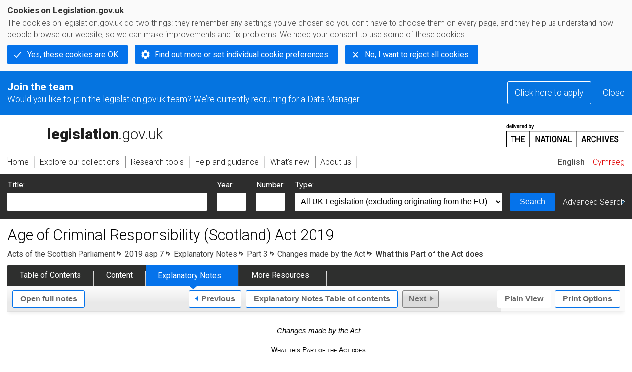

--- FILE ---
content_type: application/xhtml+xml;charset=utf-8
request_url: https://www.legislation.gov.uk/asp/2019/7/notes/division/5/2/2
body_size: 8761
content:

<!DOCTYPE html
  PUBLIC "-//W3C//DTD XHTML+RDFa 1.0//EN" "http://www.w3.org/MarkUp/DTD/xhtml-rdfa-1.dtd">
<html xmlns="http://www.w3.org/1999/xhtml" xmlns:dct="http://purl.org/dc/terms/" xml:lang="en">
<head><meta http-equiv="Content-Type" content="text/html; charset=utf-8" /><meta name="viewport" content="width=device-width, initial-scale=0.1, user-scalable=1" /><title>Age of Criminal Responsibility (Scotland) Act 2019 - Explanatory Notes</title><link rel="icon" href="/favicon.ico" /><link rel="stylesheet" href="/styles/screen.css" type="text/css" /><link rel="stylesheet" href="/styles/survey/survey.css" type="text/css" /><!--[if lte IE 6]><link rel="stylesheet" href="/styles/IE/ie6chromeAdditions.css" type="text/css" /><![endif]--><!--[if lte IE 7]><link rel="stylesheet" href="/styles/IE/ie7chromeAdditions.css" type="text/css" /><![endif]--><script type="text/javascript" src="/scripts/jquery-3.7.1.min.js"></script><script type="text/javascript" src="/scripts/CentralConfig.js"></script><script type="text/javascript" src="/scripts/survey/survey.js"></script><script type="text/javascript" src="/scripts/chrome.js"></script><link rel="apple-touch-icon" href="/images/chrome/apple-touch-icons/apple-touch-icon.png" />
				<meta name="DC.title" content="Explanatory Notes to Age of Criminal Responsibility (Scotland) Act 2019" /><meta name="DC.creator" content="Scottish Government" /><meta name="DC.language" scheme="ISO639-2" content="eng" /><meta name="DC.publisher" content="King's Printer for Scotland" /><meta name="DC.Date.Modified" content="2025-03-26" />
				<link rel="alternate" type="application/xml" href="/asp/2019/7/notes/division/5/2/2/data.xml" />
				
				
				<link rel="alternate" type="application/xhtml+xml" href="/asp/2019/7/notes/division/5/2/2/data.xht" title="HTML snippet" /><link rel="alternate" type="application/akn+xhtml" href="/asp/2019/7/notes/division/5/2/2/data.html" title="HTML5" /><link rel="alternate" type="text/html" href="/asp/2019/7/notes/division/5/2/2/data.htm" title="Website (XHTML) Default View" /><link rel="alternate" type="text/csv" href="/asp/2019/7/notes/division/5/2/2/data.csv" title="CSV" /><link rel="alternate" type="application/pdf" href="/asp/2019/7/notes/division/5/2/2/data.pdf" title="PDF" />
				<link rel="alternate" type="application/pdf" href="/asp/2019/7/pdfs/aspen_20190007_en.pdf" title="Explanatory Note" />
				<link rel="up" href="/asp/2019/7/notes/division/5/2" title="Changes made by the Act" /><link rel="prev" href="/asp/2019/7/notes/division/5/2/1" title="Impact on pre-existing law of change in age of criminal responsibility" />
				
				
				<link rel="index" href="/asp/2019/7/notes/contents" title="Notes Table of Contents" />
				
				
			<meta name="Legislation.year" content="2019" /><style type="text/css">
			/* Legislation stylesheets - load depending on content type */
			@import "/styles/explanatoryNotes.css";
			
						@import "/styles/SPOprimarylegislation.css";
						@import "/styles/SPOlegislation.css";
						@import "/styles/legislation.css";
						@import "/styles/primarylegislation.css";
					
			@import "/styles/legislationOverwrites.css";
			/* End of Legislation stylesheets */
		</style><!--http://www.legislation.gov.uk/asp/2019/7/introductionhttp://www.legislation.gov.uk/asp/2019/7/contents--><!--[if IE 6]>
				<style type="text/css">
					@import "/styles/IE/ie6LegAdditions.css";
				</style>
			<![endif]--><!--[if IE 7]>
				<style type="text/css">
					@import "/styles/IE/ie7LegAdditions.css";
				</style>
			<![endif]--><link rel="stylesheet" href="/styles/website.css" type="text/css" /><link rel="stylesheet" href="/styles/print.css" type="text/css" media="print" /><link rel="stylesheet" href="/styles/buy-now.css" type="text/css" /><script type="text/javascript" src="/scripts/jquery-cookie-directive/jquery.cookie.js"></script><script type="text/javascript" src="/scripts/jquery-cookie-directive/jquery-cookie-functions.js"></script><script type="text/javascript" src="/scripts/cookie-directive.js"></script><!--Google Tag Manager--><script type="text/javascript">
			function addGtm(w, d, s, l, i) {
				// Legislation.gov.uk: Check cookie preferences before running the Google analytics code.
				if (window.legGlobals.cookiePolicy.userSet &amp;&amp; window.legGlobals.cookiePolicy.analytics) {
					w[l] = w[l] || [];
					w[l].push({'gtm.start': new Date().getTime(), event: 'gtm.js'});
					var and = '&amp;';
					and = and.charAt(0);
					var f = d.getElementsByTagName(s)[0], j = d.createElement(s),
							dl = l != 'dataLayer' ? (and + 'l=' + l) : '';
					j.async = true;
					j.src = 'https://www.googletagmanager.com/gtm.js?id=' + i + dl;
					f.parentNode.insertBefore(j, f);
				} else {
					$.removeCookie('_ga', {path: '/'});
					$.removeCookie('_gid', {path: '/'});
					$.removeCookie('_gat_UA-2827241-23', {path: '/'});
					$.removeCookie('_ga', {path: '/', domain: '.legislation.gov.uk'});
					$.removeCookie('_gid', {path: '/', domain: '.legislation.gov.uk'});
					$.removeCookie('_gat_UA-2827241-23', {path: '/', domain: '.legislation.gov.uk'});
				}
			}
			addGtm(window, document, 'script', 'dataLayer', 'GTM-TWB7339');

			$('body').on('cookie.preferences.saved.banner', function () {
				addGtm(window, document, 'script', 'dataLayer', 'GTM-TWB7339');
			});
		</script><!--End Google Tag Manager--></head><body xml:lang="en" dir="ltr" id="leg" about="http://www.legislation.gov.uk/asp/2019/7/notes/division/5/2/2" class="toc"><div id="preloadBg"><script type="text/javascript">
						$("body").addClass("js");
					</script></div><ul id="top" class="accessibleLinks"><li><a href="#pageTitle">Skip to main content</a></li><li><a href="#primaryNav">Skip to navigation</a></li></ul><div id="layout1"><div id="header"><h2><a href="/">legislation.gov.uk<span class="english"></span></a></h2><span class="natArch"><a href="https://www.nationalarchives.gov.uk"><span class="backgroundImage"></span><span class="accessibleText">https://www.nationalarchives.gov.uk</span></a></span><ul id="secondaryNav"><li><a class="langaugeSwitch" href="/cy/asp/2019/7/notes/division/5/2/2">Cymraeg</a></li></ul></div><div id="primaryNav"><div class="navLayout"><ul><li class="link1"><a href="/"><span>Home</span></a></li><li class="link2"><a href="/explore"><span>Explore our collections</span></a></li><li class="link3"><a href="/research-tools"><span>Research tools</span></a></li><li class="link4"><a href="/help"><span>Help and guidance</span></a></li><li class="link5"><a href="/new"><span>What's new</span></a></li><li class="link6"><a href="/about-us"><span>About us</span></a></li><li id="quickSearch" class="en"><a href="#contentSearch"><span>Search Legislation</span></a></li></ul></div></div><div id="background"></div><div id="layout2" class="legEnContent"><form id="contentSearch" method="get" action="/search" class="contentSearch"><h2>Search Legislation</h2><div class="title"><label for="title">Title: <em>(or keywords in the title)</em></label><input type="text" id="title" name="title" /></div><div class="year"><label for="year">Year:</label><input type="text" id="year" name="year" /></div><div class="number"><label for="number">Number:</label><input type="text" id="number" name="number" /></div><div class="type"><label for="type">Type:</label><select name="type" id="type"><option value="primary+secondary" selected="selected">All UK Legislation (excluding originating from the EU)</option><option disabled="disabled">--------------------------------------------</option><option value="all">All Legislation (including originating from the EU)</option><option disabled="disabled">--------------------------------------------</option><option value="primary">All Primary Legislation</option><option value="ukpga">    UK Public General Acts</option><option value="ukla">    UK Local Acts</option><option value="ukppa">    UK Private and Personal Acts</option><option value="asp">    Acts of the Scottish Parliament</option><option value="asc">    Acts of Senedd Cymru</option><option value="anaw">    Acts of the National Assembly for Wales</option><option value="mwa">    Measures of the National Assembly for Wales</option><option value="ukcm">    Church Measures</option><option value="nia">    Acts of the Northern Ireland Assembly</option><option value="aosp">    Acts of the Old Scottish Parliament</option><option value="aep">    Acts of the English Parliament</option><option value="aip">    Acts of the Old Irish Parliament</option><option value="apgb">    Acts of the Parliament of Great Britain</option><option value="gbla">    Local Acts of the Parliament of Great Britain</option><option value="gbppa">    Private and Personal Acts of the Parliament of Great Britain</option><option value="nisi">    Northern Ireland Orders in Council</option><option value="mnia">    Measures of the Northern Ireland Assembly</option><option value="apni">    Acts of the Northern Ireland Parliament</option><option disabled="disabled">--------------------------------------------</option><option value="secondary">All Secondary Legislation</option><option value="uksi">    UK Statutory Instruments</option><option value="wsi">    Welsh Statutory Instruments</option><option value="ssi">    Scottish Statutory Instruments</option><option value="nisr">    Northern Ireland Statutory Rules</option><option value="ukci">    Church Instruments</option><option value="ukmd">    UK Ministerial Directions</option><option value="ukmo">    UK Ministerial Orders</option><option value="uksro">    UK Statutory Rules and Orders</option><option value="nisro">    Northern Ireland Statutory Rules and Orders</option><option disabled="disabled">--------------------------------------------</option><option value="eu-origin">All Legislation originating from the EU</option><option value="eur">    Regulations originating from the EU</option><option value="eudn">    Decisions originating from the EU</option><option value="eudr">    Directives originating from the EU</option><option value="eut">    European Union Treaties</option><option disabled="disabled">--------------------------------------------</option><option value="draft">All Draft Legislation</option><option value="ukdsi">    UK Draft Statutory Instruments</option><option value="sdsi">    Scottish Draft Statutory Instruments</option><option value="nidsr">    Northern Ireland Draft Statutory Rules</option><option disabled="disabled">--------------------------------------------</option><option value="ukia">All Impact Assessments</option><option value="ukia">    UK Impact Assessments</option></select></div><div class="submit"><button type="submit" id="contentSearchSubmit" class="userFunctionalElement"><span class="btl"></span><span class="btr"></span>Search<span class="bbl"></span><span class="bbr"></span></button></div><div class="advSearch"><a href="/search">Advanced Search</a></div></form><h1 id="pageTitle" class="pageTitle">Age of Criminal Responsibility (Scotland) Act 2019</h1><div id="breadCrumb"><h2 class="accessibleText">You are here:</h2><ul><li class="first"><a href="/asp">Acts of the Scottish Parliament</a></li><li><a href="/asp/2019/7/contents">2019 asp 7</a></li><li><a href="/asp/2019/7/notes/contents">Explanatory Notes</a></li><li><a href="/asp/2019/7/notes/division/5">Part 3</a></li><li><a href="/asp/2019/7/notes/division/5/2">Changes made by the Act</a></li><li class="active">What this Part of the Act does</li></ul></div><ul id="legSubNav"><li id="legTocLink"><span class="presentation"></span><a href="/asp/2019/7/contents">Table of Contents</a></li><li id="legContentLink"><span class="presentation"></span><a href="/asp/2019/7/introduction" class="disabled">Content</a></li><li id="legEnLink"><span class="presentation"></span><a href="/asp/2019/7/notes/contents">Explanatory Notes</a><a href="#enTabHelp" class="helpItem helpItemToBot"><img src="/images/chrome/helpIcon.gif" alt=" Help about Explanatory Notes" /></a></li><li id="legResourcesLink"><span class="presentation"></span><a href="/asp/2019/7/resources">More Resources</a><a href="#moreResourcesTabHelp" class="helpItem helpItemToBot"><img src="/images/chrome/helpIcon.gif" alt=" Help about More Resources" /></a></li></ul><div class="interface"><ul id="wholeNav"><li class="wholeuri"><a href="/asp/2019/7/notes" class="userFunctionalElement" title="Open Explanatory Notes"><span class="btl"></span><span class="btr"></span>Open full notes<span class="bbl"></span><span class="bbr"></span></a></li></ul><div class="prevNextNav"><ul><li class="prev"><a href="/asp/2019/7/notes/division/5/2/1" class="userFunctionalElement nav" title="impact on pre-existing law of change in age of criminal responsibility"><span class="btl"></span><span class="btr"></span>Previous<span class="bbl"></span><span class="bbr"></span></a></li><li class="toc"><a href="/asp/2019/7/notes/contents" class="userFunctionalElement nav" title="Explanatory Notes Table of contents"><span class="btl"></span><span class="btr"></span>Explanatory Notes Table of contents<span class="bbl"></span><span class="bbr"></span></a></li><li class="next"><span class="userFunctionalElement disabled"><span class="btl"></span><span class="btr"></span>Next<span class="bbl"></span><span class="bbr"></span></span></li></ul></div><ul id="viewPrintControl"><li class="view"><a class="userFunctionalElement" href="?view=plain"><span class="btl"></span><span class="btr"></span>Plain View<span class="bbl"></span><span class="bbr"></span></a></li><li class="print"><a class="userFunctionalElement" href="#printOptions"><span class="btl"></span><span class="btr"></span>Print Options<span class="bbl"></span><span class="bbr"></span></a></li></ul></div><div id="content"><div id="viewLegContents"><div class="LegSnippet" xml:lang="en"><h4 class="ENClearSub ENSubTitle" id="div1-sub1">Changes made by the Act</h4><h5 class="ENClearSubSub ENSubSubTitle" id="div1-sub1-subsub1">What this Part of the Act does</h5><p class="ENNumParaContainer" id="cd19e90"><span class="ENDS ENLHS ENNumParaNo">75.</span><span class="ENDS ENRHS ENNumParaText"><a href="/asp/2019/7/section/27">Section 27</a> of the Act repeals section 53 of the 2003 Act, preventing the effect mentioned in paragraph 73 above from arising (subsection (3)). New sections 179A, 179B and 179C are inserted into the 2011 Act in replacement (subsection (1)).</span></p><p class="ENNumParaContainer" id="cd19e101"><span class="ENDS ENLHS ENNumParaNo">76.</span><span class="ENDS ENRHS ENNumParaText">New section 179A(3) gives certain people a right, in certain circumstances, to request certain information about how a child(<a class="LegFootnoteRef" href="#f00039" title="Go to footnote 39" id="Backf00039">39</a>) has been dealt with by the children’s hearing system.</span></p><p class="ENNumParaContainer" id="cd19e112"><span class="ENDS ENLHS ENNumParaNo">77.</span><span class="ENDS ENRHS ENNumParaText">The right to make a request arises where the Principal Reporter is required to make a determination in respect of a child under section 66(2) of the 2011 Act(<a class="LegFootnoteRef" href="#f00040" title="Go to footnote 40" id="Backf00040">40</a>) and the Principal Reporter has information suggesting:</span></p><ul class="ENBulleted ENUnorderedListP3"><li><p class="ENListTextStandard ULUnknown">that a child has committed an offence (as a result of section 1 of the Act, this only applies in relation to children aged 12 or over), or</p></li><li><p class="ENListTextStandard ULUnknown">that a child aged under 12 (including a child aged under eight) has acted or behaved in a way mentioned in subsection (2) of section 179A (that is, that the child has harmed another person by acting or behaving in a physically violent, sexually violent or sexually coercive, or dangerous, threatening or abusive way). The harm referred to can be physical or psychological.</p></li></ul><p class="ENNumParaContainer" id="cd19e144"><span class="ENDS ENLHS ENNumParaNo">78.</span><span class="ENDS ENRHS ENNumParaText">In addition, the right to request information arises where the case of a child aged 16 or 17 who has plead guilty to, or been found guilty of, an offence in court proceedings has been referred for disposal by the children’s hearings system.(<a class="LegFootnoteRef" href="#f00041" title="Go to footnote 41" id="Backf00041">41</a>)</span></p><p class="ENNumParaContainer" id="cd19e155"><span class="ENDS ENLHS ENNumParaNo">79.</span><span class="ENDS ENRHS ENNumParaText">The people who can make a request are:</span></p><ul class="ENBulleted ENUnorderedListP3"><li><p class="ENListTextStandard ULUnknown">any person against whom an offence appears to have been committed (or where that person is a child, any relevant person in relation to the child),</p></li><li><p class="ENListTextStandard ULUnknown">any person who appears to have been harmed by action or behaviour of a child aged under 12 which was physically violent, sexually violent or sexually coercive, or dangerous, threatening or abusive (or where the person harmed is a child, any relevant person in relation to the child), and</p></li></ul><p class="ENDS ENRHS ENNumParaText">other persons specified in regulations (subject to any conditions specified in the regulations).(<a class="LegFootnoteRef" href="#f00042" title="Go to footnote 42" id="Backf00042">42</a>)</p><p class="ENNumParaContainer" id="cd19e189"><span class="ENDS ENLHS ENNumParaNo">80.</span><span class="ENDS ENRHS ENNumParaText">The Principal Reporter may know, from information held in relation to a case, that a particular person would be entitled to request information under subsection (3) of section 179A. Subsection (5) of that section permits the Principal Reporter to contact such persons to advise them of their right to request information.</span></p><p class="ENNumParaContainer" id="cd19e198"><span class="ENDS ENLHS ENNumParaNo">81.</span><span class="ENDS ENRHS ENNumParaText">New section 179B describes the information that may be provided in response to a request under section 179A. The information varies according to how the case was dealt with.</span></p><p class="ENNumParaContainer" id="cd19e207"><span class="ENDS ENLHS ENNumParaNo">82.</span><span class="ENDS ENRHS ENNumParaText">In cases referred by a court for disposal by a children’s hearing, the holding of a children’s hearing is automatic, so there is no need to provide information as to whether a children’s hearing required to be arranged. The information to be provided in such cases is the information mentioned in subsection (2)(b) of section 179B.</span></p><p class="ENNumParaContainer" id="cd19e216"><span class="ENDS ENLHS ENNumParaNo">83.</span><span class="ENDS ENRHS ENNumParaText">In all other cases covered by section 179A, the holding of a children’s hearing is not automatic but turns on the Principal Reporter’s determination under section 66(2). Under section 179B(1)(a), the information to be provided in such cases includes information as to whether or not a children’s hearing is to be arranged. If a hearing is not to be held (because the Principal Reporter considers that no section 67 ground applies or that such a ground does apply but it is not necessary for a compulsory supervision order to be made in respect of the child), the additional information to be provided is that set out in section 179B(2)(a).(<a class="LegFootnoteRef" href="#f00043" title="Go to footnote 43" id="Backf00043">43</a>)</span></p><p class="ENNumParaContainer" id="cd19e226"><span class="ENDS ENLHS ENNumParaNo">84.</span><span class="ENDS ENRHS ENNumParaText">If a hearing is to be held (because the Principal Reporter considers that a section 67 ground applies and also that it is necessary for a compulsory supervision order to be made in respect of the child), the additional information to be provided is that set out in section 179B(2)(b).</span></p><p class="ENNumParaContainer" id="cd19e236"><span class="ENDS ENLHS ENNumParaNo">85.</span><span class="ENDS ENRHS ENNumParaText">The information provided in response to a request under section 179A does not include information about the reasons for the decisions made by the Principal Reporter and children’s hearings or details of the particular measures authorised by any compulsory supervision order to which the child is subject.</span></p><p class="ENNumParaContainer" id="cd19e245"><span class="ENDS ENLHS ENNumParaNo">86.</span><span class="ENDS ENRHS ENNumParaText">Provision of the information described in section 179B is not automatic. New section 179C(1) permits the Principal Reporter to comply with a request for information under section 179A only if satisfied that the provision of the information would not be detrimental to the best interests of the child to whom the information relates (or any other child). In addition, the Principal Reporter must be satisfied that providing the information is appropriate in all the circumstances of the case.(<a class="LegFootnoteRef" href="#f00044" title="Go to footnote 44" id="Backf00044">44</a>) In deciding this, the Principal Reporter must take into account the factors set out in section 179C(2).</span></p><p class="ENNumParaContainer" id="cd19e256"><span class="ENDS ENLHS ENNumParaNo">87.</span><span class="ENDS ENRHS ENNumParaText"><a href="/asp/2019/7/section/179C/3">Section 179C(3)</a> also prohibits the Principal Reporter from providing information in response to a request under section 179A which is not directly related to the action or behaviour which caused harm or which constituted an offence.(<a class="LegFootnoteRef" href="#f00045" title="Go to footnote 45" id="Backf00045">45</a>)</span></p><p class="ENNumParaContainer" id="cd19e268"><span class="ENDS ENLHS ENNumParaNo">88.</span><span class="ENDS ENRHS ENNumParaText">Subsections (<a href="/asp/2019/7/part/3/6">6</a>) and (<a href="/asp/2019/7/part/3/7">7</a>) of section 179A set out what is to happen when a person is entitled to request information under that section (for example, by virtue of having been harmed by a child’s behaviour or being a person against whom an offence has been committed) and also entitled to receive information under section 68(3)(a) of the 2011 Act (for example, by virtue of being the person who reported the behaviour or the offence to the Principal Reporter). The more limited information required to be provided under section 68(3)(a) is provided under that section (so without the Principal Reporter having to be satisfied as mentioned in section 179C(1)) and additional information requested under section 179A is provided under section 179C (subject to the conditions in that section being satisfied).</span></p><p class="ENNumParaContainer" id="cd19e283"><span class="ENDS ENLHS ENNumParaNo">89.</span><span class="ENDS ENRHS ENNumParaText">Subsection (<a href="/asp/2019/7/part/3/2">2</a>) of section 27 of the Act also inserts a new subsection (3A) into section 68 of the 2011 Act, which eliminates any uncertainty about what information may be provided under 68(3)(b)(<a class="LegFootnoteRef" href="#f00046" title="Go to footnote 46" id="Backf00046">46</a>) to a person who is also entitled to request information under section 179A (by providing that information which can be requested under section 179A cannot be provided under section 68(3)(b) to such a person).</span></p><div class="LegFootnotes"><div class="LegClearFix LegFootnotesContainer"><div class="LegClearFix LegFootnote" id="f00039"><div class="LegFootnoteNoContainer"><span class="LegFootnoteNo">39</span></div><p class="ENDS ENRHS ENNumParaText"> “Child” is defined for the purposes of the 2011 Act, including new section 179A, 179B and 179C, in section 199 of that Act.</p></div><div class="LegClearFix LegFootnote" id="f00040"><div class="LegFootnoteNoContainer"><span class="LegFootnoteNo">40</span></div><p class="ENDS ENRHS ENNumParaText"> Section 66(1) of the 2011 Act sets out when the requirement to make such a determination arises. This includes where the Principal Reporter receives information about a child from the police under section 61 of the 2011 Act. Determinations under section 66(2) fall to be made in relation to new circumstances involving children who are already subject to a compulsory supervision order, as well as in cases where the child is not subject to such an order.</p></div><div class="LegClearFix LegFootnote" id="f00041"><div class="LegFootnoteNoContainer"><span class="LegFootnoteNo">41</span></div><p class="ENDS ENRHS ENNumParaText"> See section 49 of the 1995 Act. Section 71 of the 2011 Act requires the Principal Reporter to arrange a children’s hearing for the purpose of disposing of the case where the child is not already subject to a compulsory supervision order. Section 130 of the 2011 Act has the same effect in relation to cases where the child is already subject to a compulsory supervision order.</p></div><div class="LegClearFix LegFootnote" id="f00042"><div class="LegFootnoteNoContainer"><span class="LegFootnoteNo">42</span></div><p class="ENDS ENRHS ENNumParaText"> The regulations are subject to negative procedure (by virtue of existing section 195(3) of the 2011 Act). Section 53 of the 2003 Act included a similar power to that conferred by new section 179A(4)(d) of the 2011 Act. That previous power was used to make <a href="/ssi/2003/424/contents/made" title="The Children’s Hearings (Provision of Information by Principal Reporter) (Prescribed Persons) (Scotland) Order 2003">The Children’s Hearings (Provision of Information by Principal Reporter) (Prescribed Persons) (Scotland) Order 2003 (SSI 2003/424)</a>. The persons prescribed were Victim Support Scotland, the Criminal Injuries Compensation Authority, the Criminal Injuries Compensation Appeals Panel and insurers.</p></div><div class="LegClearFix LegFootnote" id="f00043"><div class="LegFootnoteNoContainer"><span class="LegFootnoteNo">43</span></div><p class="ENDS ENRHS ENNumParaText"> This includes information as to any action taken by the Principal Reporter under section 68(5) of the 2011 Act or otherwise. Section 68(5) of the 2011 Act specifically empowers the Principal Reporter, where the case is not proceeding to a children’s hearing, to refer the child to a local authority for the provision of advice, guidance and assistance under Chapter 1 of Part 2 of the Children (Scotland) Act 1995 or to certain other specified bodies for the provision of advice, guidance and assistance. In addition, the Principal Reporter has a general power under paragraph 9 of schedule 3 of the 2011 Act to do anything which the Principal Reporter considers appropriate for the purposes of or in connection with the Principal Reporter’s statutory functions.</p></div><div class="LegClearFix LegFootnote" id="f00044"><div class="LegFootnoteNoContainer"><span class="LegFootnoteNo">44</span></div><p class="ENDS ENRHS ENNumParaText"> The Principal Reporter must also comply with data protection law in providing information under section 179C.</p></div><div class="LegClearFix LegFootnote" id="f00045"><div class="LegFootnoteNoContainer"><span class="LegFootnoteNo">45</span></div><p class="ENDS ENRHS ENNumParaText"> If, for example, in a case involving a child aged under 12, the facts relating to the behaviour which harmed the person making the request for information are not accepted, the children’s hearing may proceed on the basis of other facts which are accepted. If a compulsory supervision order is then made in respect of the child, this information cannot be provided in response to the request under section 179A, as the order made does not relate to the harmful behaviour to which the request relates.</p></div><div class="LegClearFix LegFootnote" id="f00046"><div class="LegFootnoteNoContainer"><span class="LegFootnoteNo">46</span></div><p class="ENDS ENRHS ENNumParaText"> The information available under section 68(3)(b) of the 2011 Act is more limited than that which can be requested under section 179A, but fewer conditions have to be satisfied than if information is provided in response to a request under section 179A. Section 68(3)(a) and (b), of course, apply only where the Principal Reporter determines that the case should not be referred on to a children’s hearing.</p></div></div></div></div></div><div class="interface"><div class="prevNextNav"><ul><li class="prev"><a href="/asp/2019/7/notes/division/5/2/1" class="userFunctionalElement nav" title="impact on pre-existing law of change in age of criminal responsibility"><span class="btl"></span><span class="btr"></span>Previous<span class="bbl"></span><span class="bbr"></span></a></li><li class="toc"><a href="/asp/2019/7/notes/contents" class="userFunctionalElement nav" title="Explanatory Notes Table of contents"><span class="btl"></span><span class="btr"></span>Explanatory Notes Table of contents<span class="bbl"></span><span class="bbr"></span></a></li><li class="next"><span class="userFunctionalElement disabled"><span class="btl"></span><span class="btr"></span>Next<span class="bbl"></span><span class="bbr"></span></span></li></ul></div></div><p class="backToTop"><a href="#top">Back to top</a></p></div></div><h2 class="interfaceOptionsHeader">Options/Help</h2><div id="printOptions" class="interfaceOptions "><h3 class="accessibleText">Print Options</h3><ul class="optionList"><li class="printWhole"><h4><span class="accessibleText">Print </span>The Full Notes</h4><ul><li><a class="pdfLink" href="/asp/2019/7/notes/data.pdf" target="_blank">PDF<span class="accessibleText">The Full Notes</span></a></li><li><a class="htmLink" href="/asp/2019/7/notes/data.xht?view=snippet&amp;wrap=true" target="_blank">Web page<span class="accessibleText">The Full Notes</span></a></li></ul></li><li class="printWhole"><h4><span class="accessibleText">Print </span>The Whole Division</h4><ul><li><a class="pdfLink" href="/asp/2019/7/notes/division/5/data.pdf" target="_blank">PDF<span class="accessibleText">The Whole Division</span></a></li><li><a class="htmLink" href="/asp/2019/7/notes/division/5/data.xht?view=snippet&amp;wrap=true" target="_blank">Web page<span class="accessibleText">The Whole Division</span></a></li></ul></li><li class="printWhole"><h4><span class="accessibleText">Print </span>The Whole Sub Division</h4><ul><li><a class="pdfLink" href="/asp/2019/7/notes/division/5/2/data.pdf" target="_blank">PDF<span class="accessibleText">The Whole Sub Division</span></a></li><li><a class="htmLink" href="/asp/2019/7/notes/division/5/2/data.xht?view=snippet&amp;wrap=true" target="_blank">Web page<span class="accessibleText">The Whole Sub Division</span></a></li></ul></li></ul></div><div class="help" id="enTabHelp"><span class="icon"></span><div class="content"><a href="#" class="close"><img alt="Close" src="/images/chrome/closeIcon.gif" /></a><h3>Explanatory Notes</h3><p>Text created by the Scottish Government to explain what the Act sets out to achieve and to make the Act accessible to readers who are not legally qualified. Explanatory Notes were introduced in 1999 and accompany all Acts of the Scottish Parliament except those which result from Budget Bills.</p></div></div><div class="help" id="moreResourcesTabHelp"><span class="icon"></span><div class="content"><a href="#" class="close"><img alt="Close" src="/images/chrome/closeIcon.gif" /></a><h3>More Resources</h3><p>Access essential accompanying documents and information for this legislation item from this tab. Dependent on the legislation item being viewed this may include:</p><ul><li>the original print PDF of the as enacted version that was used for the print copy</li><li>lists of changes made by and/or affecting this legislation item</li><li>confers power and blanket amendment details</li><li>all formats of all associated documents</li><li>correction slips</li><li>links to related legislation and further information resources</li></ul></div></div><div id="altFormats"><div class="altFormats"><p>The data on this page is available in the <a href="/developer/formats">alternative data formats</a> listed:<ul><li><a href="/asp/2019/7/notes/division/5/2/2/data.html" type="application/akn+xhtml" rel="alternate nofollow">HTML5<span class="accessibleText"> alternative version</span></a></li><li><a href="/asp/2019/7/notes/division/5/2/2/data.xht" type="application/xhtml+xml" rel="alternate nofollow">HTML snippet<span class="accessibleText"> alternative version</span></a></li><li><a href="/asp/2019/7/notes/division/5/2/2/data.pdf" type="application/pdf" rel="alternate nofollow">PDF<span class="accessibleText"> alternative version</span></a></li><li><a href="/asp/2019/7/notes/division/5/2/2/data.xml" type="application/xml" rel="alternate nofollow">XML<span class="accessibleText"> alternative version</span></a></li><li><a href="/asp/2019/7/notes/division/5/2/2/data.htm" type="text/html" rel="alternate nofollow">HTML RDFa<span class="accessibleText"> alternative version</span></a></li></ul></p></div></div><div id="footerNav"><ul><li><a href="/new-design">New site design</a></li><li><a href="/help">Help</a></li><li><a href="/about-us">About us</a></li><li><a href="/sitemap">Site map</a></li><li><a href="/accessibility">Accessibility</a></li><li><a href="/contact-us">Contact us</a></li><li><a href="/privacynotice">Privacy notice</a></li><li><a href="/cookiepolicy" id="cookies-content-link">Cookies</a></li></ul></div><div id="footer"><div><p class="copyrightstatement"><img src="/images/chrome/ogl-symbol.gif" alt="OGL logo" /><span xml:lang="" id="Copyright_Statement">All content is available under the <a href="https://www.nationalarchives.gov.uk/doc/open-government-licence/version/3" target="_blank" rel="license">Open Government Licence v3.0</a> except where <a href="/contributors">otherwise stated</a>. This site additionally contains content derived from EUR-Lex, reused under the terms of the <a href="https://eur-lex.europa.eu/legal-content/EN/TXT/?uri=CELEX%3A32011D0833" target="_blank">Commission Decision 2011/833/EU</a> on the reuse of documents from the EU institutions. For more information see the <a href="https://eur-lex.europa.eu/content/legal-notice/legal-notice.html" target="_blank">EUR-Lex public statement on re-use</a>.</span></p><span class="copyright">© <span rel="dct:rights" resource="http://reference.data.gov.uk/def/copyright/crown-copyright">Crown and database right</span></span></div></div><!--Google Tag Manager NoScript--><div id="google-tag-manager"><script type="text/javascript">
				if (window.legGlobals.cookiePolicy.userSet &amp;&amp; window.legGlobals.cookiePolicy.analytics) {
					var toRemove = document.getElementById('google-tag-manager');
					document.getElementById('google-tag-manager').parentNode.removeChild(toRemove);
				}
			</script><div style="visibility: hidden; height: 0; width: 0; overflow: hidden; position: absolute"><object data="https://www.googletagmanager.com/ns.html?id=GTM-TWB7339" height="0" width="0" type="text/html"></object></div></div><!--End Google Tag Manager NoScript--></div><div id="modalBg" style="width: 1264px; height: 1731px; opacity: 0.8; display: none;"></div><script type="text/javascript">
					$("#statusWarningSubSections").css("display", "none");
					$(".help").css("display", "none");
					$("#searchChanges", "#existingSearch").css({"display": "none"});
				</script><script type="text/javascript" src="/scripts/libs/scrollmagic/ScrollMagic.min.js"></script><script type="text/javascript" src="/scripts/SidebarScroll.js"></script><script type="text/javascript" src="/scripts/StickyElements.js"></script></body></html>